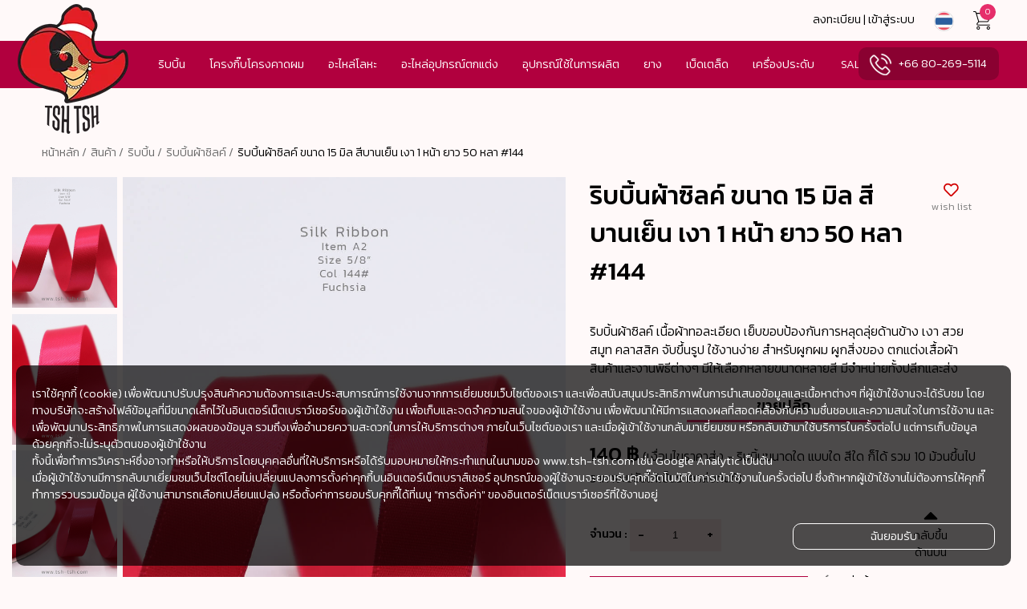

--- FILE ---
content_type: text/html;charset=utf-8
request_url: https://www.tsh-tsh.com/th/product/ribbon/ribbon_linen/product_354
body_size: 13644
content:
<!DOCTYPE html>
<html lang="th">
<head>
    <meta charset="utf-8"/>
<!--[if IE]>
    <meta http-equiv="X-UA-Compatible" content="IE=edge" />
    <style id="antiClickjack">body{display:none !important;background: none !important;}</style>
            <script type="text/javascript">
                if (self === top) {
                    var antiClickjack = document.getElementById("antiClickjack");
                    antiClickjack.parentNode.removeChild(antiClickjack);
                } else {
                    top.location = self.location;
                }
            </script>
<![endif]-->
    <meta name="author" content="www.tsh-tsh.com"/>
    <meta name="viewport" content="width=device-width, user-scalable=no, initial-scale=1.0, maximum-scale=1.0, minimum-scale=1.0"/>
    <meta name="robots" content="all"/>
    <meta name="googlebot" content="all"/>
    <meta name="description" content="ริบบิ้นผ้าซิลค์ เนื้อผ้าทอแน่น เงา สวย สมูท คลาสสิค จับขึ้นรูป ใช้สำหรับผูกผม ผูกสิ่งของ ตบแต่งเสื้อผ้า สินค้า ตกแต่งตามงานพิธีต่างๆ มีให้เลือกหลายขนาดหลายสี มีจำหน่ายทั้งปลีกและส่ง"/>
    <meta name="keywords" content="ริบบิ้น, ผ้าซิลค์, ริบบิ้นโบว์, ริบบิ้นผูกกล่องของขวัญ, ริบบิ้นแต่งงาน, ริบบิ้นผูกมือเจ้าสาว"/>
    <meta property="fb:app_id" content="201139043936609"/>
    <meta property="og:description" content="ริบบิ้นผ้าซิลค์ เนื้อผ้าทอแน่น เงา สวย สมูท คลาสสิค จับขึ้นรูป ใช้สำหรับผูกผม ผูกสิ่งของ ตบแต่งเสื้อผ้า สินค้า ตกแต่งตามงานพิธีต่างๆ มีให้เลือกหลายขนาดหลายสี มีจำหน่ายทั้งปลีกและส่ง"/>
    <meta property="og:title" content="ริบบบิ้นผ้าซิค์ เนื้อละเอียด ทอขอบ สวยงามพริ้วไหวทำเพิ่มความรู้สึกอ่อนโยนให้กับทุกการประดับตกแต่ง"/>
    <meta property="og:image" content="http://www.tsh-tsh.com/resource/Product-cat-OG-Image/Silk-Ribbon/Fuchsia_15mm_Silkribbon_1200X630.jpg"/>
    <meta property="og:image:type" content="image/jpeg"/>
    <meta property="og:image:width" content="1200"/>
    <meta property="og:image:height" content="630"/>
    <title>ริบบบิ้นผ้าซิค์ เนื้อละเอียด ทอขอบ สวยงามพริ้วไหวทำเพิ่มความรู้สึกอ่อนโยนให้กับทุกการประดับตกแต่ง</title>
    <link rel="stylesheet" href="https://cdnjs.cloudflare.com/ajax/libs/limonte-sweetalert2/7.6.2/sweetalert2.min.css" type="text/css"/>
    <link rel="stylesheet" href="https://cdnjs.cloudflare.com/ajax/libs/lightcase/2.4.2/css/lightcase.min.css" type="text/css"/>
    <link rel="shortcut icon"  type="image/x-icon"  href="/favicon.ico" sizes="16x16" />
    <link rel="icon"  type="image/x-icon"  href="/favicon.ico" sizes="16x16" />
<!--[if lt IE 9]>
        <script src="/system/vendor/html5shiv/html5shiv.js"></script>
        <script src="/system/vendor/response/response.js"></script>
        <![endif]-->
<link rel="preload" href="https://fonts.googleapis.com/css?family=Kanit:100,100i,300,300i,500,500i&subset=thai&display=swap"
    			as="style" onload="this.onload=null;this.rel='stylesheet'" /> <noscript>
    				<link href="https://fonts.googleapis.com/css?family=Kanit:100,100i,300,300i,500,500i&subset=thai&display=swap"
    				rel="stylesheet" type="text/css" /> </noscript><link rel="preload" href="/application/front/css/style.css?23" as="style" onload="this.onload=null;this.rel='stylesheet'">
<noscript><link rel="stylesheet" href="/application/front/css/style.css?23"></noscript><link rel="stylesheet" href="https://cdnjs.cloudflare.com/ajax/libs/OwlCarousel2/2.3.3/assets/owl.carousel.min.css" type="text/css" media="none" onload="if(media!='all')media='all'" ><link rel="stylesheet" href="https://cdnjs.cloudflare.com/ajax/libs/OwlCarousel2/2.3.3/assets/owl.theme.default.min.css" type="text/css" media="none" onload="if(media!='all')media='all'" >
</head>
<body id="product"><!-- Global site tag (gtag.js) - Google Analytics -->
                    <script async src="https://www.googletagmanager.com/gtag/js?id=UA-129919280-1"></script>
                    <script async defer>
                      window.dataLayer = window.dataLayer || [];
                      function gtag(){dataLayer.push(arguments);}
                      gtag('js', new Date());
                    
                      gtag('config', 'UA-129919280-1');
                    </script><header class="wrapper">
    <div class="top-menu">
        <ul>
            <li>
	                                <a href="/th/register">ลงทะเบียน | เข้าสู่ระบบ</a>
		                        </li>
            <li>
                <a href="#"><img class="img-flag"
                                 src="/application/front/images/thaiflag.webp"
                                 alt="thai"></a>
                <div class="lang" id="ori-lang" data-sub="99999">
                    <strong>ภาษา</strong>
                    <ul>
			            <li><a href="/en/product/ribbon/ribbon_linen/product_354/"><img class="img-flag" src="/application/front/images/engflag.webp" alt="/en/product/ribbon/ribbon_linen/product_354/"><span>EN</span></a></li>
<li><a href="/th/product/ribbon/ribbon_linen/product_354/"><img class="img-flag" src="/application/front/images/thaiflag.webp" alt="/th/product/ribbon/ribbon_linen/product_354/"><span>TH</span></a></li>
                    </ul>
                </div>
            </li>
<!--            <li>-->
<!--                <a href="--><!--/product" title="--><!--">-->
<!--                    <ion-icon name="rocket-outline"></ion-icon>-->
<!--                </a>-->
<!--            </li>-->
            <li><a href="#" class="cart"><i class="ts-ion cart-2"></i><span>0</span></a>
                <div class="basket">
                    <div class="item_wrapper">
			            <strong class="basket-title"> รถเข็นสินค้า </strong>
<p>
    <span>รถเข็นสินค้า</span>
    <span>ในรถเข็นของคุณ</span>
</p>
<a href="/th/product" class="see-more bg-red shopping">เริ่มช้อปปิ้ง !</a>			                                </div>
                </div>
            </li>
	                </ul>
    </div>
    <a href="#" class="bars" id="a_bars"><span>menu</span><i class="fas fa-bars"></i></a>
    <a href="/th/" class="logo"><img src="/application/front/images/logo.webp"
                                                               alt="logo tsh tsh"></a>
    <div class="nav-scroll">
        <nav class="nav-iscroll">
            <div class="scroller">
                <ul class="nav">
	                <li class="has-sub" data-sub="9"><a href="/th/product/ribbon/" data-href="/th/product/ribbon/" title="ริบบิ้น">ริบบิ้น</a><div data-sub="9"><ul><li><a href="/th/product/ribbon/ribbon_satin" title="ริบบิ้นผ้าซาติน">ริบบิ้นผ้าซาติน</a></li><li><a href="/th/product/ribbon/golden_edge_satin" title="ริบบิ้นผ้าซาตินขอบทอง">ริบบิ้นผ้าซาตินขอบทอง</a></li><li><a href="/th/product/ribbon/ribbon_organza" title="ริบบิ้นผ้าแก้ว">ริบบิ้นผ้าแก้ว</a></li><li><a href="/th/product/ribbon/ribbon_grosgrain" title="ริบบิ้นผ้ากรอสเกรน">ริบบิ้นผ้ากรอสเกรน</a></li><li><a href="/th/product/ribbon/ribbon_metalic" title="ริบบิ้นผ้าดิ้น">ริบบิ้นผ้าดิ้น</a></li><li><a href="/th/product/ribbon/ribbon_linen" title="ริบบิ้นผ้าซิลค์">ริบบิ้นผ้าซิลค์</a></li><li><a href="/th/product/ribbon/ribbon_scottish" title="ริบบิ้นผ้าลายสก๊อต">ริบบิ้นผ้าลายสก๊อต</a></li><li><a href="/th/product/ribbon/ribbon_velvet" title="ริบบิ้นผ้ากำมะหยี่">ริบบิ้นผ้ากำมะหยี่</a></li><li><a href="/th/product/ribbon/ribbon_jean" title="ริบบิ้นผ้ายีนส์">ริบบิ้นผ้ายีนส์</a></li><li><a href="/th/product/ribbon/glitter_velvet_ribbon" title="ริบบิ้นผ้ากากเพชร">ริบบิ้นผ้ากากเพชร</a></li><li><a href="/th/product/ribbon/cotton_ribbon" title="ริบบิ้นผ้าคอตตอน / ริบบิ้นก้างปลา">ริบบิ้นผ้าคอตตอน / ริบบิ้นก้างปลา</a></li></ul><figure><img class="lazyload" data-src="/resource/home/Menu-Category/Ribbon-menu-category-250X311.jpg" alt="ริบบิ้น"><figcaption>ริบบิ้น</figcaption></figure></div></li><li class="has-sub" data-sub="20"><a href="/th/product/metal_accessories/" data-href="/th/product/metal_accessories/" title="โครงกิ๊บโครงคาดผม">โครงกิ๊บโครงคาดผม</a><div data-sub="20"><ul><li><a href="/th/product/metal_accessories/spring_clip" title="กิ๊บสปริง">กิ๊บสปริง</a></li><li><a href="/th/product/metal_accessories/aligator_clip" title="กิ๊บปากเป็ด">กิ๊บปากเป็ด</a></li><li><a href="/th/product/metal_accessories/snap_Clip" title="กิ๊บเป๊าะแป๊ะ">กิ๊บเป๊าะแป๊ะ</a></li><li><a href="/th/product/metal_accessories/bobby_pin" title="กิ๊บเสียบ">กิ๊บเสียบ</a></li><li><a href="/th/product/metal_accessories/lock_clip" title="กิ๊บล๊อค">กิ๊บล๊อค</a></li><li><a href="/th/product/metal_accessories/other_hairclips" title="กิ๊บอื่นๆ">กิ๊บอื่นๆ</a></li><li><a href="/th/product/metal_accessories/metal_headband" title="คาดผมเหล็ก">คาดผมเหล็ก</a></li><li><a href="/th/product/metal_accessories/student_hairbow" title="กิ๊บโบว์นักเรียน">กิ๊บโบว์นักเรียน</a></li><li><a href="/th/product/metal_accessories/plastic_hair_clip" title="กิ๊บพลาสติก">กิ๊บพลาสติก</a></li></ul><figure><img class="lazyload" data-src="/resource/Product-cat-OG-Image/OG-image-submenu-250x311/096-PhotoRoom.png" alt="โครงกิ๊บโครงคาดผม"><figcaption>โครงกิ๊บโครงคาดผม</figcaption></figure></div></li><li class="has-sub" data-sub="32"><a href="/th/product/all_findiings/" data-href="/th/product/all_findiings/" title="อะไหล่โลหะ">อะไหล่โลหะ</a><div data-sub="32"><ul><li><a href="/th/product/all_findiings/earingaccessory" title="อะไหล่ต่างหู">อะไหล่ต่างหู</a></li><li><a href="/th/product/all_findiings/finding_jewelry" title="อะไหล่ทำสร้อย">อะไหล่ทำสร้อย</a></li><li><a href="/th/product/all_findiings/jump_ring" title="ห่วงร้อย ห่วงกลม">ห่วงร้อย ห่วงกลม</a></li><li><a href="/th/product/all_findiings/key_ring" title="ตะขอก้ามปู พวงกุญแจ คลิปหนีบ">ตะขอก้ามปู พวงกุญแจ คลิปหนีบ</a></li><li><a href="/th/product/all_findiings/connector_clasp_chain" title="โซ่ชนิดต่างๆ">โซ่ชนิดต่างๆ</a></li><li><a href="/th/product/all_findiings/headpin_eyepin" title="เฮดพิน อายพิน">เฮดพิน อายพิน</a></li><li><a href="/th/product/all_findiings/stopper" title="ตัวล็อคปม">ตัวล็อคปม</a></li><li><a href="/th/product/all_findiings/bell" title="กระดิ่งกระพรวน">กระดิ่งกระพรวน</a></li><li><a href="/th/product/all_findiings/safety_pin" title="เข็มกลัด">เข็มกลัด</a></li><li><a href="/th/product/all_findiings/round_pin" title="เข็มหมุด">เข็มหมุด</a></li><li><a href="/th/product/all_findiings/wired_comb" title="หวีสับเหล็ก">หวีสับเหล็ก</a></li></ul><figure><img class="lazyload" data-src="/resource/home/Menu-Category/Metal-Part.jpg" alt="อะไหล่โลหะ"><figcaption>อะไหล่โลหะ</figcaption></figure></div></li><li class="has-sub" data-sub="38"><a href="/th/product/decorative_parts/" data-href="/th/product/decorative_parts/" title="อะไหล่อุปกรณ์ตกแต่ง">อะไหล่อุปกรณ์ตกแต่ง</a><div data-sub="38"><ul><li><a href="/th/product/decorative_parts/half_bead" title="มุกครึ่งซีก">มุกครึ่งซีก</a></li><li><a href="/th/product/decorative_parts/round_bead" title="มุกเต็มเม็ด">มุกเต็มเม็ด</a></li><li><a href="/th/product/decorative_parts/pearl_strands_bead_garland" title="มุกเส้น">มุกเส้น</a></li><li><a href="/th/product/decorative_parts/plastic_bead" title="ลูกปัดต่างๆ">ลูกปัดต่างๆ</a></li><li><a href="/th/product/decorative_parts/diamond_shape_flat_based" title="เพชรก้นแบน">เพชรก้นแบน</a></li><li><a href="/th/product/decorative_parts/reisin_accessory" title="อะไหล่เรซิ่นและพลาสติก">อะไหล่เรซิ่นและพลาสติก</a></li><li><a href="/th/product/decorative_parts/mink_boa" title="ขนมิ้ง">ขนมิ้ง</a></li><li><a href="/th/product/decorative_parts/boa" title="ขนนกเป็นเส้น">ขนนกเป็นเส้น</a></li><li><a href="/th/product/decorative_parts/feather_fringe" title="ขนนกก้านเย็บเป็นแพ">ขนนกก้านเย็บเป็นแพ</a></li><li><a href="/th/product/decorative_parts/ostrich_feather" title="ขนนกเป็นก้าน">ขนนกเป็นก้าน</a></li><li><a href="/th/product/decorative_parts/googly_eyes" title="ตากลิ้งตุ๊กตา">ตากลิ้งตุ๊กตา</a></li><li><a href="/th/product/decorative_parts/lace_lace" title="อะไหล่ผ้าลูกไม้">อะไหล่ผ้าลูกไม้</a></li><li><a href="/th/product/decorative_parts/clothaccessory" title="อะไหล่ผ้า">อะไหล่ผ้า</a></li><li><a href="/th/product/decorative_parts/pom_pom" title="ปอม ปอม">ปอม ปอม</a></li></ul><figure><img class="lazyload" data-src="/resource/home/Menu-Category/Decorative-Part.jpg" alt="อะไหล่อุปกรณ์ตกแต่ง"><figcaption>อะไหล่อุปกรณ์ตกแต่ง</figcaption></figure></div></li><li class="has-sub" data-sub="42"><a href="/th/product/production_equipment/" data-href="/th/product/production_equipment/" title="อุปกรณ์ใช้ในการผลิต">อุปกรณ์ใช้ในการผลิต</a><div data-sub="42"><ul><li><a href="/th/product/production_equipment/hand_toos" title="เครื่องมืองานประดิษฐ์">เครื่องมืองานประดิษฐ์</a></li><li><a href="/th/product/production_equipment/Double_sided_adhesive_tape" title="เทปกาว 2 หน้า">เทปกาว 2 หน้า</a></li><li><a href="/th/product/production_equipment/metallic_wire_ribbon" title="ริบบิ้นลวด">ริบบิ้นลวด</a></li><li><a href="/th/product/production_equipment/adhesive_cloth_tape" title="เทปพันปลาย ฝาครอบปลาย">เทปพันปลาย ฝาครอบปลาย</a></li><li><a href="/th/product/production_equipment/packing_paper" title="หัวกระดาษแพคของ">หัวกระดาษแพคของ</a></li><li><a href="/th/product/production_equipment/glue_stick" title="กาวแท่ง">กาวแท่ง</a></li><li><a href="/th/product/production_equipment/glue_gun" title="ปืนกาว">ปืนกาว</a></li><li><a href="/th/product/production_equipment/string_cord" title="เอ็นร้อยลูกปัด">เอ็นร้อยลูกปัด</a></li><li><a href="/th/product/production_equipment/rope_string" title="เชือกชนิดต่างๆ">เชือกชนิดต่างๆ</a></li><li><a href="/th/product/production_equipment/mobile_phone_strap" title="สายคล้องโทรศัพท์">สายคล้องโทรศัพท์</a></li></ul><figure><img class="lazyload" data-src="/resource/home/Menu-Category/Production-Equipments.jpg" alt="อุปกรณ์ใช้ในการผลิต"><figcaption>อุปกรณ์ใช้ในการผลิต</figcaption></figure></div></li><li class="has-sub" data-sub="50"><a href="/th/product/rubberband/" data-href="/th/product/rubberband/" title="ยาง">ยาง</a><div data-sub="50"><ul><li><a href="/th/product/rubberband/elastic_cord" title="ยางยืดเส้นกลม ยางไจ">ยางยืดเส้นกลม ยางไจ</a></li><li><a href="/th/product/rubberband/round_rubberband" title="ยางรัดผมยางกลม">ยางรัดผมยางกลม</a></li><li><a href="/th/product/rubberband/fluffy_rubberband" title="ยางรัดผมยางขนหนู">ยางรัดผมยางขนหนู</a></li><li><a href="/th/product/rubberband/polyurethane_rubberband" title="ยางรัดผมยางมัน">ยางรัดผมยางมัน</a></li><li><a href="/th/product/rubberband/velvet_rubberband" title="ยางรัดผมสักหราด">ยางรัดผมสักหราด</a></li><li><a href="/th/product/rubberband/telephone_rubberband" title="ยางรัดผมสายโทรศัพท์">ยางรัดผมสายโทรศัพท์</a></li><li><a href="/th/product/rubberband/nylon_hair_band" title="ยางรัดผมไนล่อน">ยางรัดผมไนล่อน</a></li><li><a href="/th/product/rubberband/cotton_hair_band" title="ยางรัดผมทอฟูก (ยางยืด)">ยางรัดผมทอฟูก (ยางยืด)</a></li><li><a href="/th/product/rubberband/fancy_rubber_band" title="ยางรัดผมแบบอื่นๆ">ยางรัดผมแบบอื่นๆ</a></li></ul><figure><img class="lazyload" data-src="/resource/home/Menu-Category/Hairband.jpg" alt="ยาง"><figcaption>ยาง</figcaption></figure></div></li><li class="has-sub" data-sub="59"><a href="/th/product/others/" data-href="/th/product/others/" title="เบ็ดเตล็ด">เบ็ดเตล็ด</a><div data-sub="59"><ul><li><a href="/th/product/others/shower_cap" title="หมวกคลุมผมอาบน้ำ">หมวกคลุมผมอาบน้ำ</a></li><li><a href="/th/product/others/water_proof_case" title="ซองใสคล้องคอใส่มือถือ">ซองใสคล้องคอใส่มือถือ</a></li><li><a href="/th/product/others/spray_pump_bottle" title="ขวดสเปรย์และขวดปั้ม">ขวดสเปรย์และขวดปั้ม</a></li><li><a href="/th/product/others/hairnet" title="เน็ตคลุมผม">เน็ตคลุมผม</a></li><li><a href="/th/product/others/shopping_bag" title="กระเป๋าผ้า">กระเป๋าผ้า</a></li><li><a href="/th/product/others/comb" title="หวี">หวี</a></li><li><a href="/th/product/others/hairbrush" title="หวีแปรง">หวีแปรง</a></li><li><a href="/th/product/others/pin" title="เข็ม">เข็ม</a></li></ul><figure><img class="lazyload" data-src="/resource/home/Menu-Category/Miscellaneous.jpg" alt="เบ็ดเตล็ด"><figcaption>เบ็ดเตล็ด</figcaption></figure></div></li><li class="has-sub" data-sub="68"><a href="/th/product/accessory/" data-href="/th/product/accessory/" title="เครื่องประดับ">เครื่องประดับ</a><div data-sub="68"><ul><li><a href="/th/product/accessory/earing" title="ต่างหูสำเร็จรูป">ต่างหูสำเร็จรูป</a></li></ul><figure><img class="lazyload" data-src="/resource/Product-cat-OG-Image/for-menu-250x311.png" alt="เครื่องประดับ"><figcaption>เครื่องประดับ</figcaption></figure></div></li>                    <li class="destop-show" ><a href="/th/product/special_sale/sale">SALE</a>
                    </li>
                </ul>
                <a class="tel" href="tel:+66802695114" title="tel +66-80-269-5114"> +66 80-269-5114</a>
            </div>
        </nav>
    </div>
    <div class="mobile-menu">
        <nav class="nav-mobile">
            <div class="bg-white ">
                <div class="clearfix top-action">
                    <span class="m-bars" aria-label="menu" ><i class="fas fa-bars">&nbsp;</i></span>
                    <a href="#" id="m_close" aria-label="close menu"><i class="fas fa-times">&nbsp;</i></a>
                </div>
                <ul class="profile">
                    <li>
						                        <a href="/th/register">
                            <i class="far fa-user"></i>
                            <span>ลงทะเบียน | เข้าสู่ระบบ</span>
                        </a></li>
					                    <li><a href="/th/contact">
                            <i class="fas fa-mobile-alt"></i>
                            <span>ติดต่อ</span>
                        </a></li>
                </ul>
                <div id="clone-nav" class="clone-nav"></div>
                <ul class="nav-info">
                    <li><a href="/th/product/special_sale/sale" class="blink_me_2 red"> SALE</a></li>
                    <li><a href="/th/howtobuy" title="วิธีการสั่งซื้อ">วิธีการสั่งซื้อ</a></li>
                    <li><a href="/th/faq/#faq-payment" title="วิธีการชำระเงิน">วิธีการชำระเงิน</a></li>
                    <li><a href="/th/faq/#faq-delivery" title="การจัดส่ง">การจัดส่ง</a></li>
                    <li><a href="/th/contact" title="ติดต่อเรา">ติดต่อเรา</a></li>
                    <li class="has-sub" data-sub="99999"><a href="#">ภาษา</a>
                        <div id="clone-lang"></div>
                    </li>
                </ul>
            </div>
        </nav>
    </div>
</header><main>
    <section class="wrapper">
        <nav class="detail">
             <ul class="breadcrumb">
<li><a href="/th">หน้าหลัก / </a></li><li><a href="/th/product/">สินค้า / </a></li><li><a href="/th/product/ribbon">ริบบิ้น / </a></li><li><a href="/th/product/ribbon/ribbon_linen">ริบบิ้นผ้าซิลค์ / </a></li><li><span>ริบบิ้นผ้าซิลค์ ขนาด 15 มิล สีบานเย็น เงา 1 หน้า ยาว 50 หลา #144</span></li></ul>        </nav>
        <div class="product_detail row">
            <div class="col-7">
                <div class="gallery">
                    <div>
                        <img id="main_img" src="/resource/_product/354/Fuchsia_15mm_Silkribbon-1.jpg"
                             alt="ริบบิ้นผ้าซิลค์ ขนาด 15 มิล สีบานเย็น เงา 1 หน้า ยาว 50 หลา #144">
                    </div>
                    <ul class="gallery_list">
                        <li><a href="/resource/_product/354/Fuchsia_15mm_Silkribbon-1.jpg" data-index="0" class="zoom-img" ><img src="/resource/_product/354/Fuchsia_15mm_Silkribbon-1.jpg" alt="ริบบิ้นผ้าลินิน, ริบบิ้นผ้าซิล, ริบบิ้นผ้าซาติน, โบว์, ผูกกล่องของขวัญ, ผูกช่อดอกไม้, ผูกกระเช้า, โบว์พยาบาล, โบว์นักเรียน"></a></li><li><a href="/resource/_product/354/Fuchsia_15mm_Silkribbon.jpg" data-index="1" class="zoom-img" ><img src="/resource/_product/354/Fuchsia_15mm_Silkribbon.jpg" alt="ริบบิ้นผ้าลินิน, ริบบิ้นผ้าซิล, ริบบิ้นผ้าซาติน, โบว์, ผูกกล่องของขวัญ, ผูกช่อดอกไม้, ผูกกระเช้า, โบว์พยาบาล, โบว์นักเรียน"></a></li><li><a href="/resource/_product/354/Fuchsia_15mm_Silkribbon-2.jpg" data-index="2" class="zoom-img" ><img src="/resource/_product/354/Fuchsia_15mm_Silkribbon-2.jpg" alt="ริบบิ้นผ้าลินิน, ริบบิ้นผ้าซิล, ริบบิ้นผ้าซาติน, โบว์, ผูกกล่องของขวัญ, ผูกช่อดอกไม้, ผูกกระเช้า, โบว์พยาบาล, โบว์นักเรียน"></a></li><li><a href="/resource/_product/354/Fuchsia_15mm_Silkribbon-4.jpg" data-index="3" class="zoom-img" ><img src="/resource/_product/354/Fuchsia_15mm_Silkribbon-4.jpg" alt="ริบบิ้นผ้าลินิน, ริบบิ้นผ้าซิล, ริบบิ้นผ้าซาติน, โบว์, ผูกกล่องของขวัญ, ผูกช่อดอกไม้, ผูกกระเช้า, โบว์พยาบาล, โบว์นักเรียน"></a></li><li><a href="/resource/_product/354/Fuchsia_15mm_Silkribbon-31.jpg" data-index="4" class="zoom-img" ><img src="/resource/_product/354/Fuchsia_15mm_Silkribbon-31.jpg" alt="ริบบิ้นผ้าลินิน, ริบบิ้นผ้าซิล, ริบบิ้นผ้าซาติน, โบว์, ผูกกล่องของขวัญ, ผูกช่อดอกไม้, ผูกกระเช้า, โบว์พยาบาล, โบว์นักเรียน"></a></li>                    </ul>
                </div>
                <div class="owl-gallery">
                    <div class="owl-carousel owl-theme " id="owl-1">
                        <img data-index="0" class="zoom-img" src="/resource/_product/354/Fuchsia_15mm_Silkribbon-1.jpg" alt="ริบบิ้นผ้าลินิน, ริบบิ้นผ้าซิล, ริบบิ้นผ้าซาติน, โบว์, ผูกกล่องของขวัญ, ผูกช่อดอกไม้, ผูกกระเช้า, โบว์พยาบาล, โบว์นักเรียน"><img data-index="1" class="zoom-img" src="/resource/_product/354/Fuchsia_15mm_Silkribbon.jpg" alt="ริบบิ้นผ้าลินิน, ริบบิ้นผ้าซิล, ริบบิ้นผ้าซาติน, โบว์, ผูกกล่องของขวัญ, ผูกช่อดอกไม้, ผูกกระเช้า, โบว์พยาบาล, โบว์นักเรียน"><img data-index="2" class="zoom-img" src="/resource/_product/354/Fuchsia_15mm_Silkribbon-2.jpg" alt="ริบบิ้นผ้าลินิน, ริบบิ้นผ้าซิล, ริบบิ้นผ้าซาติน, โบว์, ผูกกล่องของขวัญ, ผูกช่อดอกไม้, ผูกกระเช้า, โบว์พยาบาล, โบว์นักเรียน"><img data-index="3" class="zoom-img" src="/resource/_product/354/Fuchsia_15mm_Silkribbon-4.jpg" alt="ริบบิ้นผ้าลินิน, ริบบิ้นผ้าซิล, ริบบิ้นผ้าซาติน, โบว์, ผูกกล่องของขวัญ, ผูกช่อดอกไม้, ผูกกระเช้า, โบว์พยาบาล, โบว์นักเรียน"><img data-index="4" class="zoom-img" src="/resource/_product/354/Fuchsia_15mm_Silkribbon-31.jpg" alt="ริบบิ้นผ้าลินิน, ริบบิ้นผ้าซิล, ริบบิ้นผ้าซาติน, โบว์, ผูกกล่องของขวัญ, ผูกช่อดอกไม้, ผูกกระเช้า, โบว์พยาบาล, โบว์นักเรียน">                    </div>
                </div>
            </div>
            <div class="col-5">
                <div class="name wish_wrap">
                    <h1>ริบบิ้นผ้าซิลค์ ขนาด 15 มิล สีบานเย็น เงา 1 หน้า ยาว 50 หลา #144 </h1>
                    <a href="#" class="btn_wish_list" data-product_url="/th/product/ribbon/ribbon_linen/product_354" data-url="/th/process/add_to_wish_list/" data-id="354"><i
                                class="far fa-heart red"></i> <span>wish list</span></a>
                </div>
                <p class="caption">
ริบบิ้นผ้าซิลค์ เนื้อผ้าทอละเอียด เย็บขอบป้องกันการหลุดลุ่ยด้านข้าง เงา สวย สมูท คลาสสิค จับขึ้นรูป ใช้งานง่าย สำหรับผูกผม ผูกสิ่งของ ตกแต่งเสื้อผ้า สินค้าและงานพิธีต่างๆ มีให้เลือกหลายขนาดหลายสี มีจำหน่ายทั้งปลีกและส่ง</p>                <div class="type-sale">
                    <ul class="toggle-type">
                        <li class="on"><a href="#" data-type="retail">ขายปลีก</a></li>                    </ul>
                    <section>
                                                <div class="retail type-content caption">
                            <div id="retail_type" data-price_id="647"><strong>140  ฿</strong> (เงื่อนไขราคาส่ง - ริบบิ้นขนาดใด แบบใด สีใด ก็ได้ รวม 10 ม้วนขึ้นไป ราคาจะปรับให้เป็นราคาส่งทันที)</div>                        </div>
                                                <div class="wholesale type-content">
                            <ul id="wholesale_type">
                                                            </ul>
                        </div>
                    </section>
                </div>
                <div class="product_item">
                                        <div class="box-input">
                        <strong>จำนวน :</strong>
                        <div class="qty_wrapper ">
                            <a href="#" data-cal="-1"> - </a>
                            <input type="number" data-id="354"
                                   data-url="/th/process/add_to_basket/" value="1"/>
                            <a href="#" data-cal="1"> + </a>
                        </div>
                    </div>
                                        <div class="btn-action">
                                                    <a href="#" class="see-more add_to_cart" > <i class="cart"></i>
                                <span> ซื้อสินค้า </span></a>
                            <p class="help">
                                สั่งซื้อสินค้า ไม่เป็น ? <br/> <a href="#">คลิก </a>
                            </p>
                                            </div>
                </div>
<!--                <div class="share">-->
                    <!-- AddToAny BEGIN -->
<!--                    <div class="a2a_kit a2a_kit_size_32 a2a_default_style">-->
<!--                        <a class="a2a_dd" href="https://www.addtoany.com/share"></a>-->
<!--                        <a class="a2a_button_facebook"></a>-->
<!--                        <a class="a2a_button_line"></a>-->
<!--                        <a class="a2a_button_twitter"></a>-->
<!--                        <a class="a2a_button_google_plus"></a>-->
<!--                    </div>-->
<!--                    <script async src="https://static.addtoany.com/menu/page.js"></script>-->
                    <!-- AddToAny END -->
<!--                </div>-->
            </div>
        </div>
        <div class="more-detail">
            <h2 class="text-center"><a href="#">รายละเอียดสินค้า<i
                            class="fas fa-angle-down pull-right"></i></a>
            </h2>
            <section>
                <h3 class="text-center">ลักษณะสินค้า</h3><ul class="size-info"><li><span class="pull-left">ขนาด</span><span class="pull-right">15 มิล </span></li><li><span class="pull-left">โทนสี</span><span class="pull-right">สีชมพู  </span></li><li><span class="pull-left">ลักษณะ</span><span class="pull-right">ไม่มีลาย  </span></li><li><span class="pull-left">จำนวน/ความยาว</span><span class="pull-right">50 หลา </span></li><li><span class="pull-left">จำนวน/ความยาว</span><span class="pull-right">45 เมตร </span></li></ul>                <div class="row p-b-20">
                    <div class="col-12">
                        <p><big><strong>รายการ : A2 ริบบิ้นผ้าซิลค์</strong></big><br />
ความยาว : 50 หลา<br />
ความกว้าง : 5/8&quot; (15 มิล)<br />
วัสดุ : ผ้าซิลค์ผสมซาติน<br />
สี : บานเย็น 144#</p>

<p><br />
<strong><big>หมายเหตุ ：</big></strong><br />
&nbsp;- รูปและสีถ่ายจากสินค้าจริง<br />
&nbsp;- สินค้าอาจมีความแตกต่างของสีเล็กน้อยเนื่องจากจอภาพกล้องหรือปัจจัยอื่น ๆ ต้องการสอบถามข้อมูลเพิ่มเติมเกียวกับสินค้ากรุณาติดต่อผู้ขาย</p>

<p>&nbsp;</p>                    </div>
                </div>
            </section>
        </div>
    </section>
            <section>
            <h4 class="text-center suggest-title">สินค้าแนะนำ</h4>
            <div class="suggest">
                <div class="owl-carousel owl-theme " id="owl-2">
                    <figure class="item">
    <a href="/th/product/ribbon/ribbon_linen/product_326" target="_blank">
        <img src="/resource/_product/326/071.jpg" alt="ริบบิ้นผ้าซิลค์ ขนาด 1 นิ้ว สีขาว เงา 1 หน้า ยาว 50 หลา #05">
    </a>
    <figcaption>
        <strong> ริบบิ้นผ้าซิลค์ ขนาด 1 นิ้ว สีขาว เงา 1 หน้า ยาว 50 หลา #05</strong>
        <div class="price">
            <span>160  ฿</span>        </div>
    </figcaption>
    <a href="/th/product/ribbon/ribbon_linen/product_326" class="see-more"> <i class="cart"></i> <span> ซื้อสินค้า </span></a>
</figure><figure class="item">
    <a href="/th/product/ribbon/ribbon_linen/product_327" target="_blank">
        <img src="/resource/_product/327/101.jpg" alt="ริบบิ้นผ้าซิลค์ ขนาด 1 นิ้ว สีดำ เงา 1 หน้า ยาว 50 หลา #06">
    </a>
    <figcaption>
        <strong> ริบบิ้นผ้าซิลค์ ขนาด 1 นิ้ว สีดำ เงา 1 หน้า ยาว 50 หลา #06</strong>
        <div class="price">
            <span>160  ฿</span>        </div>
    </figcaption>
    <a href="/th/product/ribbon/ribbon_linen/product_327" class="see-more"> <i class="cart"></i> <span> ซื้อสินค้า </span></a>
</figure><figure class="item">
    <a href="/th/product/ribbon/ribbon_linen/product_328" target="_blank">
        <img src="/resource/_product/328/084A0893.jpg" alt="ริบบิ้นผ้าซิลค์ ขนาด 1 นิ้ว สีฟ้าน้ำทะเล เงา 1 หน้า ยาว 50 หลา #181">
    </a>
    <figcaption>
        <strong> ริบบิ้นผ้าซิลค์ ขนาด 1 นิ้ว สีฟ้าน้ำทะเล เงา 1 หน้า ยาว 50 หลา #181</strong>
        <div class="price">
            <span>160  ฿</span>        </div>
    </figcaption>
    <a href="/th/product/ribbon/ribbon_linen/product_328" class="see-more"> <i class="cart"></i> <span> ซื้อสินค้า </span></a>
</figure><figure class="item">
    <a href="/th/product/ribbon/ribbon_linen/product_329" target="_blank">
        <img src="/resource/_product/329/084A0898.jpg" alt="ริบบิ้นผ้าซิลค์ ขนาด 1 นิ้ว สีน้ำเงิน เงา 1 หน้า ยาว 50 หลา #60">
    </a>
    <figcaption>
        <strong> ริบบิ้นผ้าซิลค์ ขนาด 1 นิ้ว สีน้ำเงิน เงา 1 หน้า ยาว 50 หลา #60</strong>
        <div class="price">
            <span>160  ฿</span>        </div>
    </figcaption>
    <a href="/th/product/ribbon/ribbon_linen/product_329" class="see-more"> <i class="cart"></i> <span> ซื้อสินค้า </span></a>
</figure><figure class="item">
    <a href="/th/product/ribbon/ribbon_linen/product_330" target="_blank">
        <img src="/resource/_product/330/105.jpg" alt="ริบบิ้นผ้าซิลค์ ขนาด 1 นิ้ว สีม่วงเข้ม เงา 1 หน้า ยาว 50 หลา #89">
    </a>
    <figcaption>
        <strong> ริบบิ้นผ้าซิลค์ ขนาด 1 นิ้ว สีม่วงเข้ม เงา 1 หน้า ยาว 50 หลา #89</strong>
        <div class="price">
            <span>160  ฿</span>        </div>
    </figcaption>
    <a href="/th/product/ribbon/ribbon_linen/product_330" class="see-more"> <i class="cart"></i> <span> ซื้อสินค้า </span></a>
</figure>                </div>
            </div>
        </section>
            <div class="zoom">
        <a id="close-zoom" class="close-zoom" href="#"><i class="far fa-times-circle"></i></a>
    <img data-index="0" class="zoom-img" src="/resource/_product/354/Fuchsia_15mm_Silkribbon-1.jpg" alt="ริบบิ้นผ้าลินิน, ริบบิ้นผ้าซิล, ริบบิ้นผ้าซาติน, โบว์, ผูกกล่องของขวัญ, ผูกช่อดอกไม้, ผูกกระเช้า, โบว์พยาบาล, โบว์นักเรียน"><img data-index="1" class="zoom-img" src="/resource/_product/354/Fuchsia_15mm_Silkribbon.jpg" alt="ริบบิ้นผ้าลินิน, ริบบิ้นผ้าซิล, ริบบิ้นผ้าซาติน, โบว์, ผูกกล่องของขวัญ, ผูกช่อดอกไม้, ผูกกระเช้า, โบว์พยาบาล, โบว์นักเรียน"><img data-index="2" class="zoom-img" src="/resource/_product/354/Fuchsia_15mm_Silkribbon-2.jpg" alt="ริบบิ้นผ้าลินิน, ริบบิ้นผ้าซิล, ริบบิ้นผ้าซาติน, โบว์, ผูกกล่องของขวัญ, ผูกช่อดอกไม้, ผูกกระเช้า, โบว์พยาบาล, โบว์นักเรียน"><img data-index="3" class="zoom-img" src="/resource/_product/354/Fuchsia_15mm_Silkribbon-4.jpg" alt="ริบบิ้นผ้าลินิน, ริบบิ้นผ้าซิล, ริบบิ้นผ้าซาติน, โบว์, ผูกกล่องของขวัญ, ผูกช่อดอกไม้, ผูกกระเช้า, โบว์พยาบาล, โบว์นักเรียน"><img data-index="4" class="zoom-img" src="/resource/_product/354/Fuchsia_15mm_Silkribbon-31.jpg" alt="ริบบิ้นผ้าลินิน, ริบบิ้นผ้าซิล, ริบบิ้นผ้าซาติน, โบว์, ผูกกล่องของขวัญ, ผูกช่อดอกไม้, ผูกกระเช้า, โบว์พยาบาล, โบว์นักเรียน">    </div>
</main><footer>
    <div class="wrapper" itemscope itemtype="https://schema.org/ContactPoint">
        <section itemscope itemtype="https://schema.org/CreativeWork">
            <h5 itemprop="name">TSH TSH</h5>
            <p itemscope itemtype="https://schema.org/Thing">
                <span itemprop="description">ทิช ทิช จำหน่ายสินค้านำเข้าคุณภาพ ดีเยี่ยมทั้งแบบขายส่งและแบบขาย ปลีกทั้ง วัสดุอุปกรณ์ผลิตเครื่อง ประดับ เครื่องประดับ ริบบิ้นต่างๆ และอื่นๆอีกมากมาย</span>
            </p>
        </section>
        <section>
            <div class="mobile-show">
                <a href="tel:+66802695114" title="tel +66-80-269-5114" >+66 80-269-5114</a>
            </div>
            <h5>INFORMATION</h5>
            <ul>
                <li><a href="/th/aboutus" title="เกี่ยวกับเรา">เกี่ยวกับเรา</a></li>
                <li><a href="/th/contact" title="ติดต่อเรา">ติดต่อเรา</a></li>
                <li><a href="/th/privacy_policy" title="Policy">Policy</a></li>
            </ul>
        </section>
        <section>
            <h5>CUSTOMER SERVICE</h5>
            <ul>
                <li><a href="/th/howtobuy" title="วิธีการสั่งซื้อ">วิธีการสั่งซื้อ</a></li>
                <li><a href="/th/faq/#faq-payment" title="วิธีการชำระเงิน">วิธีการชำระเงิน</a></li>
                <li><a href="/th/faq" title="คำถามที่พบบ่อย">คำถามที่พบบ่อย</a></li>
                <li><a href="/th/confirm_payment" title="ยืนยันการชำระเงิน"> ยืนยันการชำระเงิน</a></li>
            </ul>
        </section>
        <section>
            <div class="destop-show" >
                <h5>CONTACT US</h5>
                <address itemscope itemtype="https://schema.org/PostalAddress">
                    <span itemprop="addressLocality">กรุงเทพฯ</span> <span itemprop="postalCode">10170</span>                </address>
                <ul>
                    <li itemprop="telephone"><a href="tel:66802695114">+66 80-269-5114</a></li>
                    <li itemprop="telephone"><a href="tel:66802695447">+66 80-269-5447</a></li>
                </ul>
                <ul>
                    <li itemprop="email"><span>Email: </span><a href="mailto:tshtshcontact@gmail.com">tshtshcontact@gmail.com</a></li>
                </ul>
            </div>
            <h6>FOLLOW US</h6>
<!--            <ul class="social">-->
<!--                <li><a href="https://twitter.com/TSHTSH15" title="TSH TSH Twitter" rel="nofollow"><i class="fab fa-twitter"></i></a></li>-->
<!--                <li><a href="https://www.facebook.com/TshTshAccessory" title="Facebook" rel="nofollow"><i class="fa fa-facebook"></i></a></li>-->
<!--                <li><a href="https://lin.ee/pU00bXv" rel="nofollow" title="TSH-TSH line account"><i class="fab fa-line"></i></a></li>-->
<!--                <li><a href="https://www.instagram.com/tsh_tsh_accessories" rel="nofollow" title="TSH-TSH instagram"><i class="fab fa-instagram"></i></a></li>-->
<!--            </ul>-->
            <ul class="social">
                <li><a href="https://twitter.com/TSHTSH15" title="TSH TSH Twitter" rel="nofollow"><i class="ts-ion twitter"></i></a></li>
                <li><a href="https://www.facebook.com/TshTshAccessory" title="Facebook" rel="nofollow"><i class="ts-ion fb"></i></a></li>
                <li><a href="https://lin.ee/pU00bXv" rel="nofollow" title="TSH-TSH line account"><i class="ts-ion share-line"></i></a></li>
                <li><a href="https://www.instagram.com/tsh_tsh_accessories" rel="nofollow" title="TSH-TSH instagram"><i class="ts-ion ig"></i></a></li>
            </ul>

        </section>
        <div class="trust">
            <ul>
                <li>
                    <a href="/resource/asset/dbd.png" title="กรมพัฒนาธุรกิจการค้า Trustmarkthai" target="_blank" rel="noreferrer">
                        <img class="lazyload" data-src="/resource/asset/dbdRegisteredLogo.webp" alt="กรมพัฒนาธุรกิจการค้า Trustmarkthai">
                    </a>
<!--                    <a href="https://dbdregistered.dbd.go.th/api/public/trustmarkinfo/3410400908515/112930" title="กรมพัฒนาธุรกิจการค้า Trustmarkthai" target="_blank" rel="noreferrer">-->
<!--                        <img class="lazyload" data-src="/resource/asset/dbdRegisteredLogo.webp" alt="กรมพัฒนาธุรกิจการค้า Trustmarkthai">-->
<!--                    </a>-->
                </li>
            </ul>
        </div>
    </div>
    <a href="#" class="balloon back-to-top" aria-label="" title="กลับขึ้นด้านบน">
        <i class="fas fa-caret-up"></i>
        <span>กลับขึ้นด้านบน</span>
    </a>
    <div class="pdpa">
        <div class="header-container">
            <p>
                เราใช้คุกกี้ (cookie)
                เพื่อพัฒนาปรับปรุงสินค้าความต้องการและประสบการณ์การใช้งานจากการเยี่ยมชมเว็บไซต์ของเรา
                และเพื่อสนับสนุนประสิทธิภาพในการนำเสนอข้อมูลและเนื้อหาต่างๆ ที่ผู้เข้าใช้งานจะได้รับชม
                โดยทางบริษัทจะสร้างไฟล์ข้อมูลที่มีขนาดเล็กไว้ในอินเตอร์เน็ตเบราว์เซอร์ของผู้เข้าใช้งาน
                เพื่อเก็บและจดจำความสนใจของผู้เข้าใช้งาน
                เพื่อพัฒนาให้มีการแสดงผลที่สอดคล้องกับความชื่นชอบและความสนใจในการใช้งาน
                และเพื่อพัฒนาประสิทธิภาพในการแสดงผลของข้อมูล รวมถึงเพื่ออำนวยความสะดวกในการให้บริการต่างๆ
                ภายในเว็บไซต์ของเรา และเมื่อผู้เข้าใช้งานกลับมาเยี่ยมชม หรือกลับเข้ามาใช้บริการในครั้งต่อไป
                แต่การเก็บข้อมูลด้วยคุกกี้จะไม่ระบุตัวตนของผู้เข้าใช้งาน
            </p>
            <p>
                ทั้งนี้เพื่อทำการวิเคราะห์ซึ่งอาจทำหรือให้บริการโดยบุคคลอื่นที่ให้บริการหรือได้รับมอบหมายให้กระทำแทนในนามของ
                www.tsh-tsh.com เช่น Google Analytic เป็นต้น
            </p>
            <p>
                เมื่อผู้เข้าใช้งานมีการกลับมาเยี่ยมชมเว็บไซต์โดยไม่เปลี่ยนแปลงการตั้งค่าคุกกี้บนอินเตอร์เน็ตเบราส์เซอร์
                อุปกรณ์ของผู้ใช้งานจะยอมรับคุกกี๊อัตโนมัติในการเข้าใช้งานในครั้งต่อไป
                ซึ่งถ้าหากผู้เข้าใช้งานไม่ต้องการให้คุกกี๊ทำการรวบรวมข้อมูล ผู้ใช้งานสามารถเลือกเปลี่ยนแปลง
                หรือตั้งค่าการยอมรับคุกกี๊ได้ที่เมนู "การตั้งค่า" ของอินเตอร์เน็ตเบราว์เซอร์ที่ใช้งานอยู่
            </p>
        </div>
        <div class="footer-container">
            <a href="#" id="accept-pdpa">ฉันยอมรับ</a>
        </div>
    </div>
</footer>
<input type="hidden" name="key" value="1IxYml6cjMvQjhU" />
<script type="text/javascript" src="https://cdnjs.cloudflare.com/ajax/libs/jquery/1.12.4/jquery.min.js" ></script><script type="text/javascript" src="https://cdnjs.cloudflare.com/ajax/libs/lazysizes/5.3.2/lazysizes.min.js" async ></script><script type="text/javascript" src="https://cdnjs.cloudflare.com/ajax/libs/jquery-scrollTo/2.1.3/jquery.scrollTo.min.js" ></script><script type='text/javascript' src='https://platform-api.sharethis.com/js/sharethis.js#property=648c08081b502e0012c3f1f0&product=sop' async='async'></script>
<script type="text/javascript" src="https://cdnjs.cloudflare.com/ajax/libs/limonte-sweetalert2/7.6.2/sweetalert2.all.min.js"></script>
<script type="text/javascript" src="https://cdnjs.cloudflare.com/ajax/libs/lightcase/2.4.2/js/lightcase.min.js"></script>
<script type="text/javascript" src="/system/vendor/tm/tm_helper.min.js"></script>
<script type="text/javascript" src="/system/vendor/tm/tm_response.min.js"></script>
<script type="text/javascript" src="/system/vendor/tm/tm_password.min.js"></script>
<script type="text/javascript" src="https://cdnjs.cloudflare.com/ajax/libs/parsley.js/2.9.2/parsley.min.js"></script>
<script type="text/javascript" src="/system/vendor/tm/tm_form.js"></script>
<script type="text/javascript" src="https://cdnjs.cloudflare.com/ajax/libs/iScroll/5.2.0/iscroll.min.js"></script>
<script type="text/javascript" src="https://kit.fontawesome.com/4b70706bda.js"></script>
<script type="text/javascript" src="/application/front/js/main-js.js?v=1769847747"></script>
<script type="text/javascript" src="https://cdnjs.cloudflare.com/ajax/libs/OwlCarousel2/2.3.3/owl.carousel.min.js"></script>
<script type="text/javascript" src="/application/front/js/product/detail.js?2"></script>
</body>
</html>

--- FILE ---
content_type: application/x-javascript
request_url: https://www.tsh-tsh.com/system/vendor/tm/tm_form.js
body_size: 4224
content:
;
(function ($) {
    var fm_data = {
        setting: 'setting',
        instance: 'instance'
    };
    /* private function */


    var bind_mandatory = function ($this) {
        $this.find('[required]').each(function () {

            var $elm = $(this).closest($this.data(fm_data.setting).control_wrapper_class).find('label:eq(0)');
            if ($elm.find('cite').length > 0) {
            } else {
                $elm.append('<cite>*</cite>');
            }
            if ($(this).attr('placeholder') != undefined && $(this).attr('placeholder') != false) {
                if (($(this).attr('placeholder')).indexOf("*") == -1) {
                    $(this).attr('placeholder', $(this).attr('placeholder') + "*");
                }
            }
        });
    };

    var bind_select = function ($this) {
        var $elm = $this.find('select').not('.no-plugin');
        if ($elm.length > 0) {
            $elm.chosen($this.data(fm_data.setting).chosen_option);
        }
    };

    var bind_auto_expand = function ($this) {
        var $elm = $this.find('textarea');
        if ($elm.length > 0) {
            $elm.autogrow($this.data(fm_data.setting).auto_grow_option);
        }
    };

    var bind_reset = function ($this) {
        $this.find(':reset').click(function (e) {
            e.preventDefault();
            $this.tm_form('reset');
        });
    };
    var bind_text_counter = function ($this) {
        var $elm = $this.find("[data-counter=true]");
        if ($elm.length > 0) {
            $elm.each(function () {
                var direction = false;
                if ($(this).data('counter_direction') == 'down') {
                    direction = true;
                }
                $this.data(fm_data.setting).text_counter_option.countDown = direction;
                if (typeof $(this).attr('maxlength') !== typeof undefined && $(this).attr('maxlength') !== false) {
                    $this.data(fm_data.setting).text_counter_option.max = $(this).attr('maxlength');
                }

                $(this).textcounter($this.data(fm_data.setting).text_counter_option);
            });
        }
    };

    var bind_ckeditor = function ($this) {
        var $elm = $this.find('[data-editor="true"]');
        if ($elm.length > 0) {
            $elm.each(function () {
                CKEDITOR.replace($(this).attr('id'), $this.data(fm_data.setting).ckeditor_option);
            });
        }
    };

    var bind_color_picker = function ($this) {
        var $elm = $this.find('[data-colorpicker="true"]');
        if ($elm.length > 0) {
            $elm.minicolors($this.data(fm_data.setting).color_picker_option);
        }
    };

    var bind_date_picker = function ($this) {
        var $elm = $this.find('[data-datepicker="true"]');
        if ($elm.length > 0) {
            $elm.datetimepicker($this.data(fm_data.setting).datepicker_option);
        }
    };

    var bind_datetime_picker = function ($this) {
        var $elm = $this.find('[data-datetimepicker="true"]');
        if ($elm.length > 0) {
            $elm.datetimepicker($this.data(fm_data.setting).datetimepicker_option);
        }
    };


    // var bind_captcha = function ($this) {
    //     if ($this.find('[data-recaptcha="true"]').length > 0) {
    //
    //         var bind_recaptcha = function ($this) {
    //             if (typeof grecaptcha !== 'undefined') {
    //                 $this.find('[data-recaptcha="true"]').each(function () {
    //                     var $this = $(this);
    //                     var ctrl_id = $this.attr('id');
    //                     var id = ctrl_id + '_recaptcha';
    //
    //                     $this.before('<div id="' + id + '"></div>');
    //
    //                     grecaptcha.render(id, {
    //                         sitekey: $this.data('sitekey'),
    //                         hl: $this.data('locale'),
    //                         callback: function (response) {
    //                             $this.val('pass');
    //                         },
    //                         'expired-callback': function () {
    //                             $this.val('');
    //                         }
    //                     });
    //                 });
    //             } else {
    //                 setTimeout(function () {
    //                     bind_recaptcha($this);
    //                 }, 1000);
    //             }
    //         };
    //
    //         $.ajax({
    //             url: "https://www.google.com/recaptcha/api.js?onload=onloadCallback&render=explicit",
    //             async: true,
    //             dataType: "script"
    //         }).done(function (data) {
    //             bind_recaptcha($this);
    //         });
    //
    //     }
    // };

    var gen_captcha_token = function ($this) {
        var $captcha = $this.find('[data-recaptcha="true"]');
        grecaptcha.ready(function () {
            grecaptcha.execute($captcha.data('sitekey'), {action: $captcha.data('captcha_action')})
                .then(function (token) {
                    $captcha.val(token);
                    $this.find('button[type="submit"]').removeAttr('disabled');
                });
        });
    }

    var bind_captcha = function ($this) {
        if ($this.find('[data-recaptcha="true"]').length > 0) {
            gen_captcha_token($this);
            var timeoutFunc = setInterval(function () {
                gen_captcha_token($this)
            }, 110000);
            $(window).on("beforeunload", function () {
                clearInterval(timeoutFunc)
            });
        }
    };

    var bind_confirm_password = function ($this) {
        var $elm = $this.find('[data-has_confirm="true"]');
        if ($elm.length > 0) {
            $this.data(fm_data.setting).tm_password_option.control_wrapper_class = $this.data(fm_data.setting).control_wrapper_class;
            $elm.tm_password($this.data(fm_data.setting).tm_password_option);
        }
    };

    var bind_file_browser = function ($this) {
        var $elm = $this.find('button[data-file_browser="true"]');
        if ($elm.length > 0) {
            $elm.each(function () {
                var settings = $.extend(true, $this.data(fm_data.setting).tm_file_browser_option, $(this).data());
                $(this).tm_file_browser(settings);
            });
        }
    };

    var bind_file_manager = function ($this) {
        var $elm = $this.find('[data-file_manager="true"]');
        if ($elm.length > 0) {
            $elm.each(function () {
                var settings = $.extend(true, $this.data(fm_data.setting).tm_file_manager_option, $(this).data());
                $(this).tm_file_manager(settings);
            });
        }
    };

    var bind_file_upload = function ($this) {
        var $elm = $this.find('[data-file_upload="true"]');
        if ($elm.length > 0) {
            $elm.each(function () {
                var settings = $.extend(true, $this.data(fm_data.setting).dropzone_option, $(this).data());
                $(this).addClass('file_upload').dropzone(settings);
            });
            $this.find('.file_upload').on('click', '.dz-remove', function (e) {
                e.preventDefault();
                $(this).closest('div').hide('fade', function () {
                    $(this).remove();
                });
            })
        }
    };

    var generate_video = function ($elm) {

        $elm.closest('div').find('.video-wrapper').remove();
        if (jQuery.trim($elm.val()) != '') {

            $elm.closest('div').prepend('<div class="video-wrapper" style="margin-bottom: 20px;"><iframe width="560" height="315" src="https://www.youtube.com/embed/' + $elm.val() + '" frameborder="0" allowfullscreen></iframe></div>');
        }
    };

    var bind_video_preview = function ($this) {
        var $elm = $this.find('[data-is_video="true"]');
        if ($elm.length > 0) {
            $elm.each(function () {
                generate_video($(this));
                $(this).change(function () {
                    generate_video($(this));
                });
            });
        }
    };

    var generate_map = function ($elm) {
        $elm.closest('div').find('.video-wrapper').remove();
        if (jQuery.trim($elm.val()) != '') {
            $elm.closest('div').prepend('<div class="video-wrapper" style="margin-bottom: 20px;"><iframe width="560" height="315" src="https://maps.google.com/maps?q=' + $elm.val() + '&hl=es;z=14&amp;output=embed" frameborder="0" allowfullscreen></iframe></div>');
        }
    };

    var bind_map_preview = function ($this) {
        var $elm = $this.find('[data-is_geo_location="true"]');
        if ($elm.length > 0) {
            $elm.each(function () {
                generate_map($(this));
                $(this).change(function () {
                    generate_map($(this));
                });
            });
        }
    };

    var bind_only_change = function ($this, settings) {
        if ($this.data(fm_data.setting).post_only_change == true) {
            $this.find('input[name],select[name],textarea[name]').change(function () {
                $(this).addClass('changed');
            });
        }
    };

    var bind_parsley = function ($this) {
        $this.parsley($this.data(fm_data.setting).parsley_option);
    };

    var send_ajax_data = function ($this, valid) {

        if ($this.data(fm_data.setting).before_submit($this, valid) === false) {
            return false;
        }

        //Submit form via ajax

        if (valid) {

            add_loader($this.closest($this.data(fm_data.setting).loader_parent));
            /* Prepare Data */
            var form_data = {};

            var $elm = $this.find('input[name],select[name],textarea[name]');
            if ($this.data(fm_data.setting).post_only_change) {
                $elm = $this.find('.changed');
                if ($this.find('[data-id="true"]').length > 0) {
                    form_data[$this.find('[data-id="true"]').attr('name')] = $this.find('[data-id="true"]').val();
                }
            }

            $elm.each(function () {
                if ($(this).attr('type') == 'checkbox') {
                    var db = $('input[name="' + $(this).attr('name') + '"]:checked').map(function () {
                        return $(this).val();
                    }).get(); //get converts it to an array
                    form_data[$(this).attr('name')] = db.join(",");
                } else if ($(this).attr('type') == 'radio') {
                    form_data[$(this).attr('name')] = $('input[name="' + $(this).attr('name') + '"]:checked').val();
                } else if ($(this).data('datepicker') != undefined) {
                    var dateobj = $(this).datetimepicker('getValue');
                    form_data[$(this).attr('name')] = dateobj.getFullYear() + '-' + leading_zero(dateobj.getMonth() + 1) + '-' + leading_zero(dateobj.getDate());
                } else {
                    if ($(this).attr('name').indexOf('\]') > 0) {
                        form_data[$(this).attr('name')] = $('[name="' + $(this).attr('name') + '"]').map(function () {
                            return $(this).val();
                        }).get(); //get converts it to an array
                    } else {
                        form_data[$(this).attr('name')] = $(this).val();
                    }

                }
            });
            //$this.find(':submit').attr('disabled', 'disabled');
            //add_loader($this.closest($this.data(fm_data.setting).loader_parent));



            //Post data
            var send_data = {};
            if ($this.data(fm_data.setting).wrap_array) {
                send_data['form_data'] = form_data;
            } else {
                send_data = form_data;
            }

            $.post($this.attr('action'),
                send_data, function (data) {
                    $this.data(fm_data.setting).after_submit($this);

                    tm_response.updatevalue(data.ajax, function () {
                        if (data.status) {
                            //Reset form
                            $this.data(fm_data.setting).on_success($this, data);
                            $this.tm_form('reset');

                        } else {
                            $this.data(fm_data.setting).on_fail($this);
                        }
                    });

                    remove_loader($this.closest($this.data(fm_data.setting).loader_parent));
                    $this.find(':submit').removeAttr('disabled');

                }, "json");

        }
        return false;
    };
    var bind_action = function ($this) {

        bind_mandatory($this);
        bind_select($this);
        bind_auto_expand($this);
        bind_reset($this);
        bind_text_counter($this);
        bind_ckeditor($this);
        bind_color_picker($this);
        bind_date_picker($this);
        bind_datetime_picker($this);
        bind_captcha($this);
        bind_confirm_password($this);
        bind_file_browser($this);
        bind_file_manager($this);
        bind_file_upload($this);
        bind_video_preview($this);
        bind_map_preview($this);
        bind_only_change($this);
        bind_parsley($this);
        remove_loader($this.closest($this.data(fm_data.setting).loader_parent));
    };

    var methods = {
            init: function (options) {
                return this.each(function () {
                    var $this = $(this);
                    var settings = $this.data(fm_data.setting);
                    if (typeof(settings) == 'undefined') {


                        var defaults = {
                            ajax: true,
                            auto_grow_option: {vertical: true, horizontal: false},
                            //captcha_width: 250,
                            ckeditor_option: {
                                allowedContent: true,
                                filebrowserBrowseUrl: '/admin/' + $('html').attr('lang') + '/file_manager/ckeditor/',
                                toolbar: 'Basic',
                                dialog_noConfirmCancel: true,
                                baseHref: '/'
                            },
                            chosen_option: {
                                allow_single_deselect: true,
                                search_contains: true,
                                width: "100%"
                            },
                            color_picker_option: {
                                format: 'rgb',
                                opacity: true
                            },
                            control_wrapper_class: '.form-group',
                            // datepicker_option: {
                            //     changeMonth: true,
                            //     changeYear: true,
                            //     yearRange: "c-60:c+10",
                            //     dateFormat: "dd-mm-yy"
                            // },
                            datepicker_option: {
                                timepicker: false,
                                format: 'd-m-Y',
                                closeOnDateSelect: true,
                                theme: 'dark'
                            },
                            datetimepicker_option: {
                                format: 'Y-m-d H:i',
                                theme: 'dark'
                            },
                            dropzone_option: {
                                url: "/admin/" + $('html').attr('lang') + "/file_manager/upload",
                                previewTemplate: "<div class=\"file\"><div class=\"progress\" data-dz-uploadprogress></div> <i class=\"fa fa-spin fa-spinner\"></i> <strong class=\"truncate\" data-dz-name></strong><em data-dz-size></em> </div>",
                                addRemoveLinks: '#',
                                dictCancelUpload: 'Cancel',
                                success: function (file, response) {
                                    if (response.result.status) {

                                        var $tmp = $($.parseHTML(file.previewElement.outerHTML));
                                        $tmp.find('.progress,.fa').remove();
                                        var sb = '<input type="hidden" name="' + this.options.id + '[]" value="' + response.result.path + '" />';
                                        if (response.result.type == 'image') {
                                            sb += '<span style="background-image: url(\'' + response.result.path + '?' + gen_token(5) + '\')"></span>';
                                        } else {
                                            sb += '<i class="' + response.result.icon + '"></i>';
                                        }
                                        $tmp.prepend(sb);
                                        file.previewElement.innerHTML = $tmp.html();

                                        return file.previewElement.classList.add("dz-success");


                                    } else {
                                        swal(response.result.error_text);
                                        return file.previewElement.classList.add("dz-error");
                                    }
                                },
                                sending: function (file, xhr, formData) {
                                    formData.append('path', this.options.path);
                                }
                            },
                            loader_parent: '.panel',
                            parsley_option: {
                                excluded: ''
                            },
                            post_only_change: false,
                            //scroll_when_error: true,
                            //wrap_array: false,
                            text_counter_option: {
                                countContainerClass: 'help-block',
                                countDownText: "Character left :  "
                            },
                            tm_file_browser_option: {},
                            tm_password_option: {
                                desc: ["Very Weak", "Weak", "Better", "Medium", "Strong", "Strongest"],
                                progress_class: ["progress-bar-danger", "progress-bar-danger", "progress-bar-warning", "progress-bar-warning", "progress-bar-success", "progress-bar-success"]
                            },
                            /* event */
                            after_init: function ($this) {

                            },
                            before_submit: function ($this, status) {
                            },
                            after_submit: function ($this) {
                            },
                            on_success: function ($this, data) {
                            },
                            on_fail: function ($this) {
                            },
                            on_reset: function ($this) {
                            }
                        };

                        settings = $.extend(true, defaults, options);


                    } else {
                        settings = $.extend(true, settings, options);
                    }
                    if ($this.data('ajax') != undefined) {
                        settings.ajax = $this.data('ajax');
                    }
                    $this.data(fm_data.setting, settings);

                    // run code here

                    $this.attr('novalidate', 'novalidate');

                    bind_action($this);
                    remove_loader($this.closest($this.data(fm_data.setting).loader_parent));
                    $this.data(fm_data.setting).after_init($this);
                    //Submit form
                    $this.submit(function (e) {
                        //Clear error from
                        $($this.data(fm_data.setting).control_wrapper_class).removeClass('has-error');

                        //update text from editor to textarea
                        $this.find('[data-editor="true"]').each(function () {
                            $(this).val(CKEDITOR.instances[$(this).attr('id')].getData());
                        });

                        //Validate form
                        var valid = $this.parsley('validate');
                        //Call before submit
                        if ($this.data(fm_data.setting).ajax) {
                            e.preventDefault();
                            send_ajax_data($this, valid);
                        }
                    });
                    remove_loader($this.closest($this.data(fm_data.setting).loader_parent));
                    return $this;
                });
            },
            destroy: function () {
                /* TODO : remove all bind element */
                return $(this).each(function () {
                    var $this = $(this);
                    //$this.removeData('tm_form');
                    $this.unbind('submit');
                    $this.find('[data-required=true]').each(function () {
                        $this.find("label[for='" + $(this).attr('name') + "'] cite").remove();
                    });
                    $this.parsley('destroy');
                });
            },
            reset: function () {
                return $(this).each(function () {
                    var $this = $(this);
                    var settings = $this.data(fm_data.setting);

                    /* clear input & textarea but not hidden*/
                    $this.find('textarea').val('');
                    $this.find("input[type!='hidden'][type!='checkbox'][type!='radio']").val('');
                    $this.find("input[type='checkbox'],input[type='radio']").removeAttr('checked');

                    /* clear id */
                    $this.find('[data-id]').val('');

                    /* clear style */
                    $this.find('.parsley-error').removeClass('.parsley-error');

                    /* select default value */
                    if ($this.find('select').length > 0) {
                        $this.find('select').val('').trigger('chosen:updated');
                    }
                    /* reset password bar */
                    if ($this.find('.pwd_bar').length > 0) {
                        $this.find('.pwd_bar').hide();
                    }

                    /* clear ckeditor  */
                    if ($this.find('[data-editor="true"]').length > 0) {
                        $this.find('[data-editor="true"]').each(function () {
                            CKEDITOR.instances[$(this).attr('id')].setData('');
                        });
                    }

                    /* reset crop image */
                    $this.find('button[data-file_browser="true"]').each(function () {
                        Holder.run({images: '#' + $(this).data('id') + '_img'});
                        $('#' + $(this).data('id') + '_img').attr('style', 'margin-bottom:10px;');
                        $('.fm_reset').val('');
                    });


                    /* reset upload */
                    $this.find('.dz-complete').remove();

                    /* reset color picker */
                    if ($this.find('[data-colorpicker="true"]').length > 0) {
                        $this.find('[data-colorpicker="true"]').minicolors('value', '');
                    }
                    /* re bind parsley*/
                    $this.parsley('destroy');
                    $this.parsley(settings.parsley_option);

                    if ($this.find('[data-captcha="true"]').length > 0) {
                        $this.tm_form('reload_captcha', settings);
                    }


                    settings.on_reset($this);
                });
            },
            reload_captcha: function () {

                return $(this).each(function () {
                    var $this = $(this);
                    var settings = $this.data('tm_form');
                    var link = $this.find('[data-captcha="true"]').data('remote') + 'get';
                    $this.find('.captcha img').attr('src', '/application/admin/img/loader.gif');

                    $.post(link, {
                        width: settings.captcha_width
                    }, function (data) {
                        tm_response.updatevalue(data.ajax, function () {
                            $this.find('[data-captcha="true"]').val('');
                        });
                    }, "jsonp");
                });
            },
            generate_video: function () {
                return $(this).each(function () {
                    var $elm = $(this).find('[data-is_video="true"]');
                    if ($elm.length > 0) {
                        $elm.each(function () {
                            generate_video($(this));
                        });
                    }
                });
            },
            convert_date_to_buddist_era: function (ct) {
                var leap = 3;
                var dayWeek = ["พฤ.", "ศ.", "ส.", "อา.", "จ.", "อ.", "พ."];
                if (ct) {
                    var yearL = new Date(ct).getFullYear() - 543;
                    leap = (((yearL % 4 == 0) && (yearL % 100 != 0)) || (yearL % 400 == 0)) ? 2 : 3;
                    if (leap == 2) {
                        dayWeek = ["ศ.", "ส.", "อา.", "จ.", "อ.", "พ.", "พฤ."];
                    }
                }
            }
        }
    ;

    $.fn.tm_form = function () {
        var method = arguments[0];

        if (methods[method]) {
            method = methods[method];
            arguments = Array.prototype.slice.call(arguments, 1);
        } else if (typeof(method) == 'object' || !method) {
            method = methods.init;
        } else {
            $.error('Method ' + method + ' does not exist on jQuery.tm_form');
            return this;
        }

        return method.apply(this, arguments);

    };
})
(jQuery);
